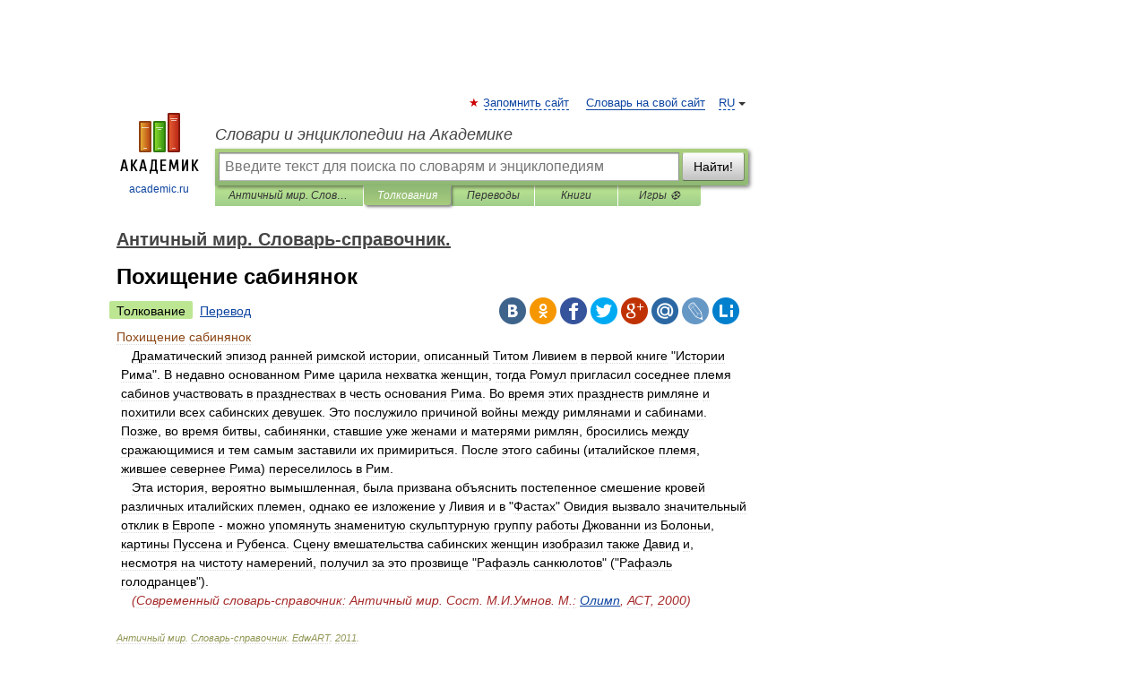

--- FILE ---
content_type: application/javascript; charset=utf-8
request_url: https://fundingchoicesmessages.google.com/f/AGSKWxWPKHHQL4lJEOECPpi2_mbi_KT2jQeYECkXdbqjzDX4Ob3QURIGJyfvzNa872ys8p2TME_rg__ix9R0TLWnxczu35_XFR1ar7SsxwdmZJq4EXzYjYR4rsEgm9lIbQOlK8xDS07QirspmzyBC6CdBlIH-sFfPVEfEOQqmEL1gKyC9ACNuays8gEi_5UL/_728x90.swf?/welcomead./scanscoutoverlayadrenderer./ad_counter_/assets/js/ad.
body_size: -1288
content:
window['de735b3a-1a55-4d1e-a5cc-ad152bbc6d86'] = true;